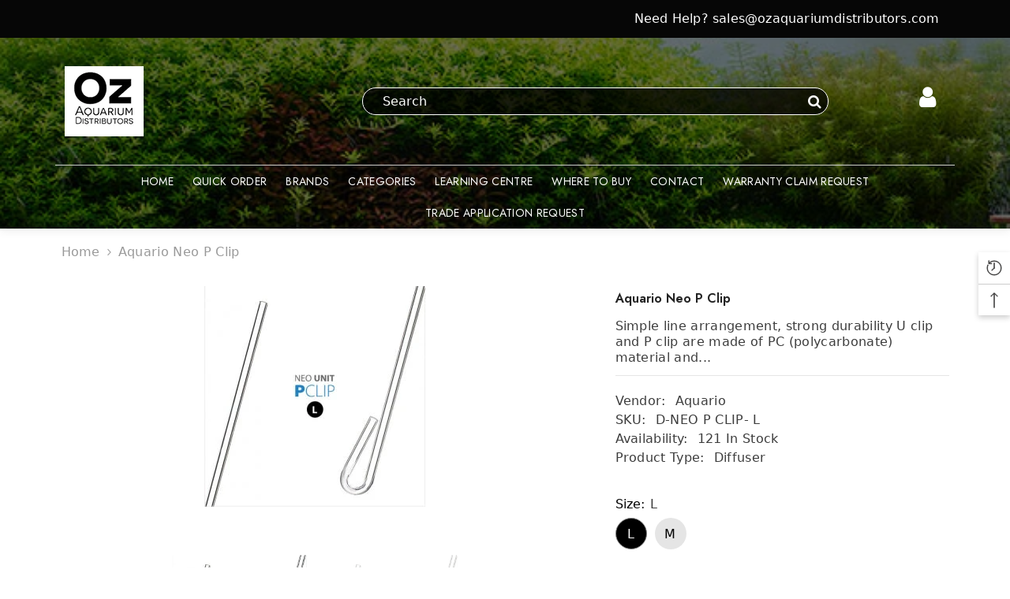

--- FILE ---
content_type: text/html; charset=utf-8
request_url: https://ozaquariumdistributors.com/products/aquario-neo-p-clip?variant=41305463685256&section_id=template--15439839723656__main
body_size: 6504
content:
<div id="shopify-section-template--15439839723656__main" class="shopify-section"><link href="//ozaquariumdistributors.com/cdn/shop/t/5/assets/component-product.css?v=115210042373411107091685824338" rel="stylesheet" type="text/css" media="all" />
<link href="//ozaquariumdistributors.com/cdn/shop/t/5/assets/component-review.css?v=109494486266837012711685824338" rel="stylesheet" type="text/css" media="all" />
<link href="//ozaquariumdistributors.com/cdn/shop/t/5/assets/component-price.css?v=139205013722916111901685824338" rel="stylesheet" type="text/css" media="all" />
<link href="//ozaquariumdistributors.com/cdn/shop/t/5/assets/component-badge.css?v=20633729062276667811685824336" rel="stylesheet" type="text/css" media="all" />
<link href="//ozaquariumdistributors.com/cdn/shop/t/5/assets/component-rte.css?v=74468535300400368301685824338" rel="stylesheet" type="text/css" media="all" />
<link href="//ozaquariumdistributors.com/cdn/shop/t/5/assets/component-share.css?v=151802252019812543761685824338" rel="stylesheet" type="text/css" media="all" />
<link href="//ozaquariumdistributors.com/cdn/shop/t/5/assets/component-tab.css?v=16869150350119829081685824339" rel="stylesheet" type="text/css" media="all" />
<link href="//ozaquariumdistributors.com/cdn/shop/t/5/assets/component-product-form.css?v=78655431092073622881685824338" rel="stylesheet" type="text/css" media="all" />
<link href="//ozaquariumdistributors.com/cdn/shop/t/5/assets/component-grid.css?v=156298940714121373541685824337" rel="stylesheet" type="text/css" media="all" />




    <style type="text/css">
    #ProductSection-template--15439839723656__main .productView-thumbnail .productView-thumbnail-link:after{
        padding-bottom: 148%;
    }

    #ProductSection-template--15439839723656__main .cursor-wrapper .counter {
        color: #191919;
    }

    #ProductSection-template--15439839723656__main .cursor-wrapper .counter #count-image:before {
        background-color: #191919;
    }

    #ProductSection-template--15439839723656__main .custom-cursor__inner .arrow:before,
    #ProductSection-template--15439839723656__main .custom-cursor__inner .arrow:after {
        background-color: #000000;
    }

    #ProductSection-template--15439839723656__main .tabs-contents .toggleLink,
    #ProductSection-template--15439839723656__main .tabs .tab .tab-title {
        font-size: px;
        font-weight: ;
        text-transform: ;
        padding-top: px;
        padding-bottom: px;
    }

    

    

    @media (max-width: 550px) {
        #ProductSection-template--15439839723656__main .tabs-contents .toggleLink,
        #ProductSection-template--15439839723656__main .tabs .tab .tab-title {
            font-size: px;
        }
    }

    @media (max-width: 767px) {
        #ProductSection-template--15439839723656__main {
            padding-top: 0px;
            padding-bottom: 0px;
        }
    }

    @media (min-width: 1025px) {
        
    }

    @media (min-width: 768px) and (max-width: 1199px) {
        #ProductSection-template--15439839723656__main {
            padding-top: 0px;
            padding-bottom: 0px;
        }
    }

    @media (min-width: 1200px) {
        #ProductSection-template--15439839723656__main {
            padding-top: 0px;
            padding-bottom: 0px;
        }
    }
</style>
<script>
    window.product_inven_array_7547722334344 = {
        
            '41305463685256': '121',
        
            '41305463718024': '146',
        
    };

    window.selling_array_7547722334344 = {
        
            '41305463685256': 'continue',
        
            '41305463718024': 'continue',
        
    };

    window.subtotal = {
        show: true,
        style: 1,
        text: `Checkout - [value]`
    };
  
    window.variant_image_group = 'false';
  
</script><link rel="stylesheet" href="//ozaquariumdistributors.com/cdn/shop/t/5/assets/component-fancybox.css?v=159959859525688513561685824337" media="print" onload="this.media='all'">
    <noscript><link href="//ozaquariumdistributors.com/cdn/shop/t/5/assets/component-fancybox.css?v=159959859525688513561685824337" rel="stylesheet" type="text/css" media="all" /></noscript><div class="product-details product-default" data-section-id="template--15439839723656__main" data-section-type="product" id="ProductSection-template--15439839723656__main" data-has-combo="false" data-image-opo>
    
<div class="productView-moreItem moreItem-breadcrumb "
            style="--spacing-top: 10px;
            --spacing-bottom: 20px;
            --spacing-top-mb: 0px;
            --spacing-bottom-mb: 0px;
            --breadcrumb-bg:rgba(0,0,0,0);
            --breadcrumb-mb-bg: #f6f6f6;
            "
        >
            
                <div class="breadcrumb-bg">
            
                <div class="container">
                    

<link href="//ozaquariumdistributors.com/cdn/shop/t/5/assets/component-breadcrumb.css?v=103005064124491561301685824336" rel="stylesheet" type="text/css" media="all" />
<breadcrumb-component class="breadcrumb-container style--line_clamp_1">
        <nav class="breadcrumb breadcrumb-left" role="navigation" aria-label="breadcrumbs">
        <a class="link home-link" href="/">Home</a><span class="separate" aria-hidden="true">
                    <svg xmlns="http://www.w3.org/2000/svg" viewBox="0 0 24 24"><path d="M 7.75 1.34375 L 6.25 2.65625 L 14.65625 12 L 6.25 21.34375 L 7.75 22.65625 L 16.75 12.65625 L 17.34375 12 L 16.75 11.34375 Z"></path></svg>
                </span>
                <span>Aquario Neo P Clip</span><span class="observe-element" style="width: 1px; height: 1px; background: transparent; display: inline-block; flex-shrink: 0;"></span>
        </nav>
    </breadcrumb-component>

    <script type="text/javascript">
        class BreadcrumbComponent extends HTMLElement {
            constructor() {
                super();
            }

            connectedCallback() {
                this.firstLink = this.querySelector('.link.home-link')
                this.lastLink = this.querySelector('.observe-element')

                this.classList.add('initialized');

                this.initObservers();
            }

            static createHandler(position = 'first', breadcrumb = null) {
                const handler = (entries, observer) => {
                    entries.forEach(entry => {
                        if (breadcrumb == null) return observer.disconnect();

                        if (entry.isIntersecting ) {
                            breadcrumb.classList.add(`disable-${position}`);
                        } else {
                            breadcrumb.classList.remove(`disable-${position}`);
                        }
                    })
                }

                return handler;
            }

            initObservers() {
                const scrollToFirstHandler = BreadcrumbComponent.createHandler('first', this);
                const scrollToLastHandler = BreadcrumbComponent.createHandler('last', this);
                
                this.scrollToFirstObserver = new IntersectionObserver(scrollToFirstHandler, { threshold: 1 });
                this.scrollToLastObserver = new IntersectionObserver(scrollToLastHandler, { threshold: 0.6 });

                this.scrollToFirstObserver.observe(this.firstLink);
                this.scrollToLastObserver.observe(this.lastLink);
            }
        }   

        window.addEventListener('load', () => {
            customElements.define('breadcrumb-component', BreadcrumbComponent);
        })
    </script>
                </div>
            
                </div>
            
        </div>
    
    <div class="container productView-container">
        <div class="productView halo-productView layout-3 positionMainImage--left productView-sticky" data-product-handle="aquario-neo-p-clip"><div class="productView-top">
                    <div class="halo-productView-left productView-images clearfix" data-image-gallery><div class="cursor-wrapper handleMouseLeave">
                                <div class="custom-cursor custom-cursor__outer">
                                    <div class="custom-cursor custom-cursor__inner">
                                        <span class="arrow arrow-bar fadeIn"></span>
                                    </div>
                                </div>
                            </div><div class="productView-images-wrapper" data-video-popup>
                            <div class="productView-image-wrapper"><div class="productView-badge badge-left halo-productBadges halo-productBadges--left date-73050092 date1-845" data-new-badge-number="30"></div>
<div class="productView-nav style-1 image-fit-unset" 
                                    data-image-gallery-main
                                    data-arrows-desk="false"
                                    data-arrows-mobi="true"
                                    data-counter-mobi="true"
                                    data-media-count="2"
                                ><div class="productView-image productView-image-portrait fit-unset" data-index="1">
                                                    <div class="productView-img-container product-single__media" data-media-id="25066223403144"
                                                        
                                                    >
                                                        <div 
                                                            class="media" 
                                                             
                                                             data-fancybox="images" href="//ozaquariumdistributors.com/cdn/shop/products/1000000303_detail_089.jpg?v=1752465943" 
                                                        >
                                                            <img id="product-featured-image-25066223403144"
                                                                srcset="//ozaquariumdistributors.com/cdn/shop/products/1000000303_detail_089.jpg?v=1752465943"
                                                                src="//ozaquariumdistributors.com/cdn/shop/products/1000000303_detail_089.jpg?v=1752465943"
                                                                alt=""
                                                                title=""
                                                                sizes="auto"
                                                                loading="lazy"
                                                                data-sizes="auto"
                                                                data-main-image
                                                                data-index="1"
                                                                data-cursor-image
                                                            />
                                                        </div>
                                                    </div>
                                                </div><div class="productView-image productView-image-portrait fit-unset" data-index="2">
                                                    <div class="productView-img-container product-single__media" data-media-id="25066223435912"
                                                        
                                                    >
                                                        <div 
                                                            class="media" 
                                                             
                                                             data-fancybox="images" href="//ozaquariumdistributors.com/cdn/shop/products/1000000304_detail_035.jpg?v=1752465944" 
                                                        >
                                                            <img id="product-featured-image-25066223435912"
                                                                srcset="//ozaquariumdistributors.com/cdn/shop/products/1000000304_detail_035.jpg?v=1752465944"
                                                                src="//ozaquariumdistributors.com/cdn/shop/products/1000000304_detail_035.jpg?v=1752465944"
                                                                alt=""
                                                                title=""
                                                                sizes="auto"
                                                                loading="lazy"
                                                                data-sizes="auto"
                                                                data-main-image
                                                                data-index="2"
                                                                data-cursor-image
                                                            />
                                                        </div>
                                                    </div>
                                                </div></div><div class="productView-videoPopup"></div><div class="productView-iconZoom">
                                        <svg  class="icon icon-zoom-1" xmlns="http://www.w3.org/2000/svg" aria-hidden="true" focusable="false" role="presentation" viewBox="0 0 448 512"><path d="M416 176V86.63L246.6 256L416 425.4V336c0-8.844 7.156-16 16-16s16 7.156 16 16v128c0 8.844-7.156 16-16 16h-128c-8.844 0-16-7.156-16-16s7.156-16 16-16h89.38L224 278.6L54.63 448H144C152.8 448 160 455.2 160 464S152.8 480 144 480h-128C7.156 480 0 472.8 0 464v-128C0 327.2 7.156 320 16 320S32 327.2 32 336v89.38L201.4 256L32 86.63V176C32 184.8 24.84 192 16 192S0 184.8 0 176v-128C0 39.16 7.156 32 16 32h128C152.8 32 160 39.16 160 48S152.8 64 144 64H54.63L224 233.4L393.4 64H304C295.2 64 288 56.84 288 48S295.2 32 304 32h128C440.8 32 448 39.16 448 48v128C448 184.8 440.8 192 432 192S416 184.8 416 176z"></path></svg>
                                    </div></div><div class="productView-thumbnail-wrapper">
                                    <div class="productView-for clearfix" data-max-thumbnail-to-show="4"><div class="productView-thumbnail" data-media-id="template--15439839723656__main-25066223403144">
                                                        <div class="productView-thumbnail-link animated-loading" data-image="//ozaquariumdistributors.com/cdn/shop/products/1000000303_detail_089_large.jpg?v=1752465943">
                                                            <img src="//ozaquariumdistributors.com/cdn/shop/products/1000000303_detail_089_large.jpg?v=1752465943" alt="Aquario Neo P Clip" title="Aquario Neo P Clip" loading="lazy" />
                                                        </div>
                                                    </div><div class="productView-thumbnail" data-media-id="template--15439839723656__main-25066223435912">
                                                        <div class="productView-thumbnail-link animated-loading" data-image="//ozaquariumdistributors.com/cdn/shop/products/1000000304_detail_035_large.jpg?v=1752465944">
                                                            <img src="//ozaquariumdistributors.com/cdn/shop/products/1000000304_detail_035_large.jpg?v=1752465944" alt="Aquario Neo P Clip" title="Aquario Neo P Clip" loading="lazy" />
                                                        </div>
                                                    </div></div>
                                </div></div>
                    </div>
                    <div class="halo-productView-right productView-details clearfix">
                        <div class="productView-product clearfix"><div class="productView-moreItem"
                                            style="--spacing-top: 0px;
                                            --spacing-bottom: 10px"
                                        >
                                            <h1 class="productView-title" 
        style="--color-title: #232323;
        --fontsize-text: 20px;
        --fontsize-mb-text: 18px;"
    >
        <span>
            Aquario Neo P Clip
        </span>
    </h1>
                                        </div><div class="productView-moreItem"
                                            style="--spacing-top: 0px;
                                            --spacing-bottom: 12px"
                                        >
                                            
<div class="productView-desc halo-text-format" 
        style="--color-text: #3c3c3c;
        --fontsize-text: 16px"
    >
        Simple line arrangement, strong durability U clip and P clip are made of PC (polycarbonate) material and...
    </div>
                                        </div><div class="productView-moreItem"
                                                style="--spacing-top: 0px;
                                                --spacing-bottom: 18px"
                                            >
                                                <div class="productView-info has-border-top" style="--color-border: #e6e6e6"><div class="productView-info-item">
            <span class="productView-info-name">
                Vendor:
            </span>
            <span class="productView-info-value"><a href="/collections/vendors?q=Aquario" title="Aquario">Aquario</a></span>
        </div><div class="productView-info-item" data-sku >
            <span class="productView-info-name">
                SKU:
            </span>
            <span class="productView-info-value">D-NEO P CLIP- L</span>
        </div><div class="productView-info-item" data-inventory data-stock-level="show">
            <span class="productView-info-name">
                Availability:
            </span>
            <span class="productView-info-value">
                
121 
                        In Stock

            </span>
        </div><div class="productView-info-item">
            <span class="productView-info-name">
                Product Type:
            </span>
            <span class="productView-info-value">
                Diffuser
            </span>
        </div></div>
                                            </div><spark-pdp parent-id="7547722334344"></spark-pdp>
                                        <div class="productView-moreItem"
                                            style="--spacing-top: 0px;
                                            --spacing-bottom: 17px;
                                            --fontsize-text: 18px"
                                        >
                                            
                                              
                                                <div data-spark="b2c-only" class="productView-price no-js-hidden clearfix" id="product-price-7547722334344">
<div class="price price--medium">
    <dl><div class="price__regular"><dd class="price__last">
                <span class="price-item price-item--regular">
                    <span class=hidePrice>$9.50</span>
                </span>
            </dd>
        </div>
        <div class="price__sale"><dd class="price__compare">
                <s class="price-item price-item--regular">
                    
                </s>
            </dd><dd class="price__last">
                <span class="price-item price-item--sale">
                    <span class=hidePrice>$9.50</span>
                </span>
            </dd></div>
        <small class="unit-price caption hidden">
            <dt class="visually-hidden">Unit price</dt>
            <dd class="price__last">
                <span></span>
                <span aria-hidden="true">/</span>
                <span class="visually-hidden">&nbsp;per&nbsp;</span>
                <span>
                </span>
            </dd>
        </small>
    </dl>
</div>
</div>
                                            
                                        </div>
                                            <div data-spark="b2c-only" class="productView-moreItem"
                                                style="--spacing-top: 0px;
                                                --spacing-bottom: 0px"
                                            >
                                                <div class="productView-options" style="--color-border: #e6e6e6"><div class="productView-variants halo-productOptions" id="product-option-7547722334344"  data-type="button"><variant-radios class="no-js-hidden product-option has-default" data-product="7547722334344" data-section="template--15439839723656__main" data-url="/products/aquario-neo-p-clip"><fieldset class="js product-form__input clearfix" data-product-attribute="set-rectangle" data-option-index="0">
                            <legend class="form__label">
                                Size:
                                <span data-header-option>
                                    L
                                </span>
                            </legend><input class="product-form__radio" type="radio" id="option-7547722334344-Size-0"
                                        name="Size"
                                        value="L"
                                        checked
                                        
                                        data-variant-id="41305463685256"
                                    ><label class="product-form__label available" for="option-7547722334344-Size-0" data-variant-id="41305463685256">
                                            <span class="text">L</span>
                                        </label><input class="product-form__radio" type="radio" id="option-7547722334344-Size-1"
                                        name="Size"
                                        value="M"
                                        
                                        
                                        data-variant-id="41305463718024"
                                    ><label class="product-form__label available" for="option-7547722334344-Size-1" data-variant-id="41305463718024">
                                            <span class="text">M</span>
                                        </label></fieldset><script type="application/json">
                        [{"id":41305463685256,"title":"L","option1":"L","option2":null,"option3":null,"sku":"D-NEO P CLIP- L","requires_shipping":true,"taxable":true,"featured_image":{"id":32771835625608,"product_id":7547722334344,"position":2,"created_at":"2023-09-28T20:41:57+10:00","updated_at":"2025-07-14T14:05:44+10:00","alt":null,"width":280,"height":280,"src":"\/\/ozaquariumdistributors.com\/cdn\/shop\/products\/1000000304_detail_035.jpg?v=1752465944","variant_ids":[41305463685256]},"available":true,"name":"Aquario Neo P Clip - L","public_title":"L","options":["L"],"price":950,"weight":0,"compare_at_price":null,"inventory_management":"shopify","barcode":"8809702870889","featured_media":{"alt":null,"id":25066223435912,"position":2,"preview_image":{"aspect_ratio":1.0,"height":280,"width":280,"src":"\/\/ozaquariumdistributors.com\/cdn\/shop\/products\/1000000304_detail_035.jpg?v=1752465944"}},"requires_selling_plan":false,"selling_plan_allocations":[]},{"id":41305463718024,"title":"M","option1":"M","option2":null,"option3":null,"sku":"D-NEO P CLIP- M","requires_shipping":true,"taxable":true,"featured_image":{"id":32771835592840,"product_id":7547722334344,"position":1,"created_at":"2023-09-28T20:41:57+10:00","updated_at":"2025-07-14T14:05:43+10:00","alt":null,"width":280,"height":280,"src":"\/\/ozaquariumdistributors.com\/cdn\/shop\/products\/1000000303_detail_089.jpg?v=1752465943","variant_ids":[41305463718024]},"available":true,"name":"Aquario Neo P Clip - M","public_title":"M","options":["M"],"price":950,"weight":0,"compare_at_price":null,"inventory_management":"shopify","barcode":"8809702870872","featured_media":{"alt":null,"id":25066223403144,"position":1,"preview_image":{"aspect_ratio":1.0,"height":280,"width":280,"src":"\/\/ozaquariumdistributors.com\/cdn\/shop\/products\/1000000303_detail_089.jpg?v=1752465943"}},"requires_selling_plan":false,"selling_plan_allocations":[]}]
                    </script>
                </variant-radios></div>
        <noscript>
            <div class="product-form__input">
                <label class="form__label" for="Variants-template--15439839723656__main">
                    Product variants
                </label>
                <div class="select">
                <select name="id" id="Variants-template--15439839723656__main" class="select__select" form="product-form"><option
                            selected="selected"
                            
                            value="41305463685256"
                        >
                            L

                            - $9.50
                        </option><option
                            
                            
                            value="41305463718024"
                        >
                            M

                            - $9.50
                        </option></select>
            </div>
          </div>
        </noscript></div>
                                            </div>
                                        
<div class="productView-moreItem"
                                            style="--spacing-top: 0px;
                                            --spacing-bottom: 12px"
                                        >
                                            
                                        </div>
<div data-spark="b2c-only" class="productView-moreItem"
                                                    style="--spacing-top: 0px;
                                                    --spacing-bottom: 15px"
                                                >
                                                    <div class="quantity_selector">
                                                        <quantity-input class="productView-quantity quantity__group quantity__group--2 quantity__style--1 clearfix">
	    <label class="form-label quantity__label" for="quantity-7547722334344-2">
	        Quantity:
	    </label>
	    <div class="quantity__container">
		    <button type="button" name="minus" class="minus btn-quantity">
		    	<span class="visually-hidden">Decrease quantity for Aquario Neo P Clip</span>
		    </button>
		    <input class="form-input quantity__input" type="number" name="quantity" min="1" value="1" inputmode="numeric" pattern="[0-9]*" id="quantity-7547722334344-2" data-product="7547722334344" data-price="950">
		    <button type="button" name="plus" class="plus btn-quantity">
		    	<span class="visually-hidden">Increase quantity for Aquario Neo P Clip</span>
		    </button>
	    </div>
	</quantity-input>
                                                    </div>
</div>

                                            <div data-spark="b2c-only" class="productView-moreItem"
                                                style="--spacing-top: 0px;
                                                --spacing-bottom: 15px"
                                            >
                                                <div class="productView-buttons"><form method="post" action="/cart/add" id="product-form-installment-7547722334344" accept-charset="UTF-8" class="installment caption-large" enctype="multipart/form-data"><input type="hidden" name="form_type" value="product" /><input type="hidden" name="utf8" value="✓" /><input type="hidden" name="id" value="41305463685256">
        
<input type="hidden" name="product-id" value="7547722334344" /><input type="hidden" name="section-id" value="template--15439839723656__main" /></form><product-form class="productView-form product-form"><form method="post" action="/cart/add" id="product-form-7547722334344" accept-charset="UTF-8" class="form" enctype="multipart/form-data" novalidate="novalidate" data-type="add-to-cart-form"><input type="hidden" name="form_type" value="product" /><input type="hidden" name="utf8" value="✓" /><div class="productView-group"><div class="pvGroup-row"><quantity-input class="productView-quantity quantity__group quantity__group--1 quantity__style--1 clearfix hidden">
	    <label class="form-label quantity__label" for="quantity-7547722334344">
	        Quantity:
	    </label>
	    <div class="quantity__container">
		    <button type="button" name="minus" class="minus btn-quantity">
		    	<span class="visually-hidden">Decrease quantity for Aquario Neo P Clip</span>
		    </button>
		    <input class="form-input quantity__input" type="number" name="quantity" min="1" value="1" inputmode="numeric" pattern="[0-9]*" id="quantity-7547722334344" data-product="7547722334344" data-price="950">
		    <button type="button" name="plus" class="plus btn-quantity">
		    	<span class="visually-hidden">Increase quantity for Aquario Neo P Clip</span>
		    </button>
	    </div>
	</quantity-input>
<div class="productView-groupTop">
                        <div class="productView-action productView-action-2"
                            style="--atc-color: #ffffff;
                                   --atc-bg-color: #232323;
                                   --atc-border-color: #232323;
                                   --atc-color-hover: #232323;
                                   --atc-bg-color-hover: #ffffff;
                                   --atc-border-color-hover: #232323"
                        >
                            <input type="hidden" name="id" value="41305463685256">
                            <div class="product-form__buttons"><button
                                            type="submit"
                                            name="add"
                                            data-btn-addToCart
                                            data-available="false"
                                            class="product-form__submit button button--primary an-horizontal-shaking button-text-change"
                                            id="product-add-to-cart">Add to cart
</button></div>
                        </div></div>
                </div></div><input type="hidden" name="product-id" value="7547722334344" /><input type="hidden" name="section-id" value="template--15439839723656__main" /></form></product-form></div>
                                            </div>
                                        
</div>
                    </div>
                </div>
<link href="//ozaquariumdistributors.com/cdn/shop/t/5/assets/component-sticky-add-to-cart.css?v=167152202097048647411685824339" rel="stylesheet" type="text/css" media="all" />
                    <sticky-add-to-cart class="productView-stickyCart style-1" data-sticky-add-to-cart>
    <div class="container">
        <a href="javascript:void(0)" class="sticky-product-close close" data-close-sticky-add-to-cart>
            <svg xmlns="http://www.w3.org/2000/svg" viewBox="0 0 48 48" >
	<path d="M 38.982422 6.9707031 A 2.0002 2.0002 0 0 0 37.585938 7.5859375 L 24 21.171875 L 10.414062 7.5859375 A 2.0002 2.0002 0 0 0 8.9785156 6.9804688 A 2.0002 2.0002 0 0 0 7.5859375 10.414062 L 21.171875 24 L 7.5859375 37.585938 A 2.0002 2.0002 0 1 0 10.414062 40.414062 L 24 26.828125 L 37.585938 40.414062 A 2.0002 2.0002 0 1 0 40.414062 37.585938 L 26.828125 24 L 40.414062 10.414062 A 2.0002 2.0002 0 0 0 38.982422 6.9707031 z"/>
</svg>
        </a>
        <div class="sticky-product-wrapper">
            <div class="sticky-product clearfix"><div class="sticky-left">
                    <div class="sticky-image" data-image-sticky-add-to-cart>
                        <img srcset="//ozaquariumdistributors.com/cdn/shop/products/1000000304_detail_035_1200x.jpg?v=1752465944" src="//ozaquariumdistributors.com/cdn/shop/products/1000000304_detail_035_1200x.jpg?v=1752465944" alt="Aquario Neo P Clip" sizes="auto" loading="lazy">
                    </div>
                    
                        <div class="sticky-info"><h3 class="sticky-brand">
                                    <span class="visually-hidden">Vendor:</span>
                                    <a href="/collections/vendors?q=Aquario" title="Aquario">Aquario</a>
                                </h3><h4 class="sticky-title">
                                Aquario Neo P Clip
                            </h4>
                            
                                
                                
                                <div class="sticky-price">
                                    
                                    <span class="money-subtotal"><span class=hidePrice>$9.50</span></span>
                                </div>
                            
                        </div>
                    
                </div>
                <div class="sticky-right sticky-content">
                    
<div class="sticky-options">
                                <variant-sticky-selects class="no-js-hidden product-option has-default" data-product="7547722334344" data-section="template--15439839723656__main" data-url="/products/aquario-neo-p-clip">
                                    <div class="form__select select">
                                        <label class="form__label hiddenLabels" for="stick-variant-7547722334344">
                                            Choose Options
                                        </label>
                                        <select id="stick-variant-7547722334344"
                                            class="select__select"
                                            name="stick-variant-7547722334344"
                                        ><option value="41305463685256" selected="selected">
                                                    L
                                                    
</option><option value="41305463718024" >
                                                    M
                                                    
</option></select>
                                    </div>
                                    <script type="application/json">
                                        [{"id":41305463685256,"title":"L","option1":"L","option2":null,"option3":null,"sku":"D-NEO P CLIP- L","requires_shipping":true,"taxable":true,"featured_image":{"id":32771835625608,"product_id":7547722334344,"position":2,"created_at":"2023-09-28T20:41:57+10:00","updated_at":"2025-07-14T14:05:44+10:00","alt":null,"width":280,"height":280,"src":"\/\/ozaquariumdistributors.com\/cdn\/shop\/products\/1000000304_detail_035.jpg?v=1752465944","variant_ids":[41305463685256]},"available":true,"name":"Aquario Neo P Clip - L","public_title":"L","options":["L"],"price":950,"weight":0,"compare_at_price":null,"inventory_management":"shopify","barcode":"8809702870889","featured_media":{"alt":null,"id":25066223435912,"position":2,"preview_image":{"aspect_ratio":1.0,"height":280,"width":280,"src":"\/\/ozaquariumdistributors.com\/cdn\/shop\/products\/1000000304_detail_035.jpg?v=1752465944"}},"requires_selling_plan":false,"selling_plan_allocations":[]},{"id":41305463718024,"title":"M","option1":"M","option2":null,"option3":null,"sku":"D-NEO P CLIP- M","requires_shipping":true,"taxable":true,"featured_image":{"id":32771835592840,"product_id":7547722334344,"position":1,"created_at":"2023-09-28T20:41:57+10:00","updated_at":"2025-07-14T14:05:43+10:00","alt":null,"width":280,"height":280,"src":"\/\/ozaquariumdistributors.com\/cdn\/shop\/products\/1000000303_detail_089.jpg?v=1752465943","variant_ids":[41305463718024]},"available":true,"name":"Aquario Neo P Clip - M","public_title":"M","options":["M"],"price":950,"weight":0,"compare_at_price":null,"inventory_management":"shopify","barcode":"8809702870872","featured_media":{"alt":null,"id":25066223403144,"position":1,"preview_image":{"aspect_ratio":1.0,"height":280,"width":280,"src":"\/\/ozaquariumdistributors.com\/cdn\/shop\/products\/1000000303_detail_089.jpg?v=1752465943"}},"requires_selling_plan":false,"selling_plan_allocations":[]}]
                                    </script>
                                </variant-sticky-selects>
                            </div><div class="sticky-actions sticky-actions-2"><form method="post" action="/cart/add" id="product-form-sticky-7547722334344" accept-charset="UTF-8" class="form" enctype="multipart/form-data" novalidate="novalidate" data-type="add-to-cart-form"><input type="hidden" name="form_type" value="product" /><input type="hidden" name="utf8" value="✓" />
                            <input type="hidden" name="id" value="41305463685256"><quantity-input class="productView-quantity quantity__group quantity__group--3 quantity__style--1 clearfix">
	    <label class="form-label quantity__label" for="quantity-7547722334344-3">
	        Quantity:
	    </label>
	    <div class="quantity__container">
		    <button type="button" name="minus" class="minus btn-quantity">
		    	<span class="visually-hidden">Decrease quantity for Aquario Neo P Clip</span>
		    </button>
		    <input class="form-input quantity__input" type="number" name="quantity" min="1" value="1" inputmode="numeric" pattern="[0-9]*" id="quantity-7547722334344-3" data-product="7547722334344" data-price="950">
		    <button type="button" name="plus" class="plus btn-quantity">
		    	<span class="visually-hidden">Increase quantity for Aquario Neo P Clip</span>
		    </button>
	    </div>
	</quantity-input>
<button
                                        type="submit"
                                        name="add"
                                        data-btn-addToCart
                                        class="product-form__submit button button--primary"
                                        id="product-sticky-add-to-cart">Add to cart
</button>
                                
<input type="hidden" name="product-id" value="7547722334344" /><input type="hidden" name="section-id" value="template--15439839723656__main" /></form>
                        
                            <div class="empty-add-cart-button-wrapper"><quantity-input class="productView-quantity quantity__group quantity__group--3 quantity__style--1 clearfix">
	    <label class="form-label quantity__label" for="quantity-7547722334344-3">
	        Quantity:
	    </label>
	    <div class="quantity__container">
		    <button type="button" name="minus" class="minus btn-quantity">
		    	<span class="visually-hidden">Decrease quantity for Aquario Neo P Clip</span>
		    </button>
		    <input class="form-input quantity__input" type="number" name="quantity" min="1" value="1" inputmode="numeric" pattern="[0-9]*" id="quantity-7547722334344-3" data-product="7547722334344" data-price="950">
		    <button type="button" name="plus" class="plus btn-quantity">
		    	<span class="visually-hidden">Increase quantity for Aquario Neo P Clip</span>
		    </button>
	    </div>
	</quantity-input>
<button
                                        class="product-form__submit button button--primary"
                                        id="show-sticky-product">
                                            Add to cart
                                    </button>
                            </div>
                        
                    </div></div>
            </div>
        </div>
        <a href="javascript:void(0)" class="sticky-product-expand" data-expand-sticky-add-to-cart>
            <svg xmlns="http://www.w3.org/2000/svg" viewBox="0 0 32 32" class="icon icon-cart" aria-hidden="true" focusable="false" role="presentation" xmlns="http://www.w3.org/2000/svg"><path d="M 16 3 C 13.253906 3 11 5.253906 11 8 L 11 9 L 6.0625 9 L 6 9.9375 L 5 27.9375 L 4.9375 29 L 27.0625 29 L 27 27.9375 L 26 9.9375 L 25.9375 9 L 21 9 L 21 8 C 21 5.253906 18.746094 3 16 3 Z M 16 5 C 17.65625 5 19 6.34375 19 8 L 19 9 L 13 9 L 13 8 C 13 6.34375 14.34375 5 16 5 Z M 7.9375 11 L 11 11 L 11 14 L 13 14 L 13 11 L 19 11 L 19 14 L 21 14 L 21 11 L 24.0625 11 L 24.9375 27 L 7.0625 27 Z"/></svg>
        </a>
    </div>
    
    
        <div class="no-js-hidden product-option has-default sticky-product-mobile" data-product="7547722334344" data-section="template--15439839723656__main" data-url="/products/aquario-neo-p-clip">
            <div class="sticky-product-mobile-header">
                <a href="javascript:void(0)" class="sticky-product-close close" data-close-sticky-mobile>
                    <svg xmlns="http://www.w3.org/2000/svg" version="1.0" viewBox="0 0 256.000000 256.000000" preserveAspectRatio="xMidYMid meet" >
    <g transform="translate(0.000000,256.000000) scale(0.100000,-0.100000)" fill="#000000" stroke="none">
    <path d="M34 2526 c-38 -38 -44 -76 -18 -116 9 -14 265 -274 568 -577 l551 -553 -551 -553 c-303 -303 -559 -563 -568 -577 -26 -40 -20 -78 18 -116 38 -38 76 -44 116 -18 14 9 274 265 578 568 l552 551 553 -551 c303 -303 563 -559 577 -568 40 -26 78 -20 116 18 38 38 44 76 18 116 -9 14 -265 274 -568 578 l-551 552 551 553 c303 303 559 563 568 577 26 40 20 78 -18 116 -38 38 -76 44 -116 18 -14 -9 -274 -265 -577 -568 l-553 -551 -552 551 c-304 303 -564 559 -578 568 -40 26 -78 20 -116 -18z"/>
    </g>
</svg>
                </a>
            </div>
            <div class="sticky-product-mobile-content halo-productView-mobile">
                <div class="productView-thumbnail-wrapper is-hidden-desktop">
                    <div class="productView-for mobile clearfix" data-max-thumbnail-to-show="2"><div class="productView-thumbnail filter-aquario-neo-p-clip" data-media-id="template--15439839723656__main-25066223403144">
                                        <div class="productView-thumbnail-link animated-loading" data-image="//ozaquariumdistributors.com/cdn/shop/products/1000000303_detail_089_1024x1024.jpg?v=1752465943">
                                            <img src="//ozaquariumdistributors.com/cdn/shop/products/1000000303_detail_089.jpg?v=1752465943" alt="Aquario Neo P Clip" title="Aquario Neo P Clip" loading="lazy" />
                                        </div>
                                    </div><div class="productView-thumbnail filter-aquario-neo-p-clip" data-media-id="template--15439839723656__main-25066223435912">
                                        <div class="productView-thumbnail-link animated-loading" data-image="//ozaquariumdistributors.com/cdn/shop/products/1000000304_detail_035_1024x1024.jpg?v=1752465944">
                                            <img src="//ozaquariumdistributors.com/cdn/shop/products/1000000304_detail_035.jpg?v=1752465944" alt="Aquario Neo P Clip" title="Aquario Neo P Clip" loading="lazy" />
                                        </div>
                                    </div></div>
                </div>
                <div class="sticky-info"><h3 class="sticky-brand">
                            <span class="visually-hidden">Vendor:</span>
                            <a href="/collections/vendors?q=Aquario" title="Aquario">Aquario</a>
                        </h3><h4 class="sticky-title">
                        Aquario Neo P Clip
                    </h4>
                        
                        <div class="sticky-price">
                            
                            <span class="money-subtotal"><span class=hidePrice>$9.50</span></span>
                        </div></div>
                <link rel="stylesheet" href="//ozaquariumdistributors.com/cdn/shop/t/5/assets/component-sticky-add-to-cart-mobile.css?v=141406585993228918891685824338" media="print" onload="this.media='all'">
<noscript><link href="//ozaquariumdistributors.com/cdn/shop/t/5/assets/component-sticky-add-to-cart-mobile.css?v=141406585993228918891685824338" rel="stylesheet" type="text/css" media="all" /></noscript>

<div class="productView-options" style="--color-border: "><div class="productView-variants halo-productOptions" id="product-option-7547722334344"><variant-sticky-radios class="no-js-hidden product-option has-default" data-product="7547722334344" data-section="template--15439839723656__main" data-url="/products/aquario-neo-p-clip"><fieldset class="js product-form__input mobile clearfix" data-product-attribute="set-rectangle" data-option-index="0">
                            <legend class="form__label">
                                Size:
                                <span data-header-option>
                                    L
                                </span>
                            </legend><input class="product-form__radio mobile" type="radio" id="option-7547722334344-Size-0-mobile"
                                        name="Size-mobile"
                                        value="L"
                                        checked
                                         data-variant-id="41305463685256"
                                    ><label class="product-form__label mobile available" for="option-7547722334344-Size-0-mobile" data-variant-id="41305463685256">
                                            <span class="text">L</span>
                                        </label><input class="product-form__radio mobile" type="radio" id="option-7547722334344-Size-1-mobile"
                                        name="Size-mobile"
                                        value="M"
                                        
                                         data-variant-id="41305463718024"
                                    ><label class="product-form__label mobile available" for="option-7547722334344-Size-1-mobile" data-variant-id="41305463718024">
                                            <span class="text">M</span>
                                        </label></fieldset><script type="application/json">
                        [{"id":41305463685256,"title":"L","option1":"L","option2":null,"option3":null,"sku":"D-NEO P CLIP- L","requires_shipping":true,"taxable":true,"featured_image":{"id":32771835625608,"product_id":7547722334344,"position":2,"created_at":"2023-09-28T20:41:57+10:00","updated_at":"2025-07-14T14:05:44+10:00","alt":null,"width":280,"height":280,"src":"\/\/ozaquariumdistributors.com\/cdn\/shop\/products\/1000000304_detail_035.jpg?v=1752465944","variant_ids":[41305463685256]},"available":true,"name":"Aquario Neo P Clip - L","public_title":"L","options":["L"],"price":950,"weight":0,"compare_at_price":null,"inventory_management":"shopify","barcode":"8809702870889","featured_media":{"alt":null,"id":25066223435912,"position":2,"preview_image":{"aspect_ratio":1.0,"height":280,"width":280,"src":"\/\/ozaquariumdistributors.com\/cdn\/shop\/products\/1000000304_detail_035.jpg?v=1752465944"}},"requires_selling_plan":false,"selling_plan_allocations":[]},{"id":41305463718024,"title":"M","option1":"M","option2":null,"option3":null,"sku":"D-NEO P CLIP- M","requires_shipping":true,"taxable":true,"featured_image":{"id":32771835592840,"product_id":7547722334344,"position":1,"created_at":"2023-09-28T20:41:57+10:00","updated_at":"2025-07-14T14:05:43+10:00","alt":null,"width":280,"height":280,"src":"\/\/ozaquariumdistributors.com\/cdn\/shop\/products\/1000000303_detail_089.jpg?v=1752465943","variant_ids":[41305463718024]},"available":true,"name":"Aquario Neo P Clip - M","public_title":"M","options":["M"],"price":950,"weight":0,"compare_at_price":null,"inventory_management":"shopify","barcode":"8809702870872","featured_media":{"alt":null,"id":25066223403144,"position":1,"preview_image":{"aspect_ratio":1.0,"height":280,"width":280,"src":"\/\/ozaquariumdistributors.com\/cdn\/shop\/products\/1000000303_detail_089.jpg?v=1752465943"}},"requires_selling_plan":false,"selling_plan_allocations":[]}]
                    </script>
                </variant-sticky-radios></div>
        <noscript>
            <div class="product-form__input mobile">
                <label class="form__label" for="Variants-template--15439839723656__main">
                    Product variants
                </label>
                <div class="select">
                <select name="id" id="Variants-template--15439839723656__main" class="select__select" form="product-form"><option
                            selected="selected"
                            
                            value="41305463685256"
                        >
                            L

                            - $9.50
                        </option><option
                            
                            
                            value="41305463718024"
                        >
                            M

                            - $9.50
                        </option></select>
            </div>
          </div>
        </noscript></div>
            </div>
            <script type="application/json">
                [{"id":41305463685256,"title":"L","option1":"L","option2":null,"option3":null,"sku":"D-NEO P CLIP- L","requires_shipping":true,"taxable":true,"featured_image":{"id":32771835625608,"product_id":7547722334344,"position":2,"created_at":"2023-09-28T20:41:57+10:00","updated_at":"2025-07-14T14:05:44+10:00","alt":null,"width":280,"height":280,"src":"\/\/ozaquariumdistributors.com\/cdn\/shop\/products\/1000000304_detail_035.jpg?v=1752465944","variant_ids":[41305463685256]},"available":true,"name":"Aquario Neo P Clip - L","public_title":"L","options":["L"],"price":950,"weight":0,"compare_at_price":null,"inventory_management":"shopify","barcode":"8809702870889","featured_media":{"alt":null,"id":25066223435912,"position":2,"preview_image":{"aspect_ratio":1.0,"height":280,"width":280,"src":"\/\/ozaquariumdistributors.com\/cdn\/shop\/products\/1000000304_detail_035.jpg?v=1752465944"}},"requires_selling_plan":false,"selling_plan_allocations":[]},{"id":41305463718024,"title":"M","option1":"M","option2":null,"option3":null,"sku":"D-NEO P CLIP- M","requires_shipping":true,"taxable":true,"featured_image":{"id":32771835592840,"product_id":7547722334344,"position":1,"created_at":"2023-09-28T20:41:57+10:00","updated_at":"2025-07-14T14:05:43+10:00","alt":null,"width":280,"height":280,"src":"\/\/ozaquariumdistributors.com\/cdn\/shop\/products\/1000000303_detail_089.jpg?v=1752465943","variant_ids":[41305463718024]},"available":true,"name":"Aquario Neo P Clip - M","public_title":"M","options":["M"],"price":950,"weight":0,"compare_at_price":null,"inventory_management":"shopify","barcode":"8809702870872","featured_media":{"alt":null,"id":25066223403144,"position":1,"preview_image":{"aspect_ratio":1.0,"height":280,"width":280,"src":"\/\/ozaquariumdistributors.com\/cdn\/shop\/products\/1000000303_detail_089.jpg?v=1752465943"}},"requires_selling_plan":false,"selling_plan_allocations":[]}]
            </script>
        </div>
    
</sticky-add-to-cart>
</div>
    </div>
    
        

    
    <div class="productView-bottom">
        <div class="container"></div>
    </div>
</div><script src="//ozaquariumdistributors.com/cdn/shop/t/5/assets/variants.js?v=104726783250522468301685824340" defer="defer"></script><script src="//ozaquariumdistributors.com/cdn/shop/t/5/assets/sticky-add-to-cart.js?v=49299786176316928261685824340" defer="defer"></script><script src="//ozaquariumdistributors.com/cdn/shop/t/5/assets/gsap.js?v=105416870159802598531685824339" defer="defer"></script><script src="//ozaquariumdistributors.com/cdn/shop/t/5/assets/fancybox.js?v=102984942719613846721685824339" defer="defer"></script>
<script type="application/ld+json">
    {
        "@context": "http://schema.org/",
        "@type": "Product",
        "name": "Aquario Neo P Clip",
        "url": "https://ozaquariumdistributors.com/products/aquario-neo-p-clip","sku": "D-NEO P CLIP- L","gtin13": 8809702870889,"productID": "7547722334344",
        "brand": {
            "@type": "Brand",
            "name": "Aquario"
        },
        "description": "Simple line arrangement, strong durabilityU clip and P clip are made of PC (polycarbonate) material and have elasticity unlike existing glass or stainless products, so they can be used in close contact with the tank.",
        "image": "https://ozaquariumdistributors.com/cdn/shop/products/1000000303_detail_089_grande.jpg?v=1752465943","offers": [
            {
                "@type": "Offer",
                
                "itemCondition": "http://schema.org/NewCondition",
                "availability": "http://schema.org/InStock",
                "url": "https://ozaquariumdistributors.com/products/aquario-neo-p-clip?variant=41305463685256",
                    "image": "https://ozaquariumdistributors.com/cdn/shop/products/1000000304_detail_035_280x.jpg?v=1752465944","name": "Aquario Neo P Clip - L","gtin13": 8809702870889,"sku": "D-NEO P CLIP- L","description": "Simple line arrangement, strong durabilityU clip and P clip are made of PC (polycarbonate) material and have elasticity unlike existing glass or stainless products, so they can be used in close contact with the tank.","priceValidUntil": "2027-01-21"
            },{
                        "@type": "Offer",
                        "itemCondition": "http://schema.org/NewCondition",
                        "availability": "http://schema.org/InStock",
                        "url": "https://ozaquariumdistributors.com/products/aquario-neo-p-clip?variant=41305463718024","image": "http://ozaquariumdistributors.com/cdn/shop/products/1000000303_detail_089_280x.jpg?v=1752465943","name": "Aquario Neo P Clip - M","gtin13": 8809702870872,"sku": "D-NEO P CLIP- M","description": "Simple line arrangement, strong durabilityU clip and P clip are made of PC (polycarbonate) material and have elasticity unlike existing glass or stainless products, so they can be used in close contact with the tank.","priceValidUntil": "2027-01-21"
                    }]
}
    </script>
    <script type="application/ld+json">
    {
        "@context": "http://schema.org/",
        "@type": "BreadcrumbList",
        "itemListElement": [{
            "@type": "ListItem",
            "position": 1,
            "name": "Home",
            "item": "https://ozaquariumdistributors.com"
        },{
                "@type": "ListItem",
                "position": 2,
                "name": "Aquario Neo P Clip",
                "item": "https://ozaquariumdistributors.com/products/aquario-neo-p-clip"
            }]
    }
    </script>


</div>

--- FILE ---
content_type: text/css
request_url: https://ozaquariumdistributors.com/cdn/shop/t/5/assets/kd-header.css?v=105719021903137659231685824340
body_size: -222
content:
.kd-header a{font-size:16px;text-decoration:none;color:#fff;padding:10px 12px!important}.kd-header .header__submenu a{color:#000}.kd-header .list-menu .dropdown{position:relative}.kd-header .list-menu .dropdown:hover>.header__submenu{opacity:1;visibility:visible}.kd-header .list-menu .dropdown .header__submenu{position:absolute;background:#fff;padding:15px;opacity:0;visibility:hidden;min-width:220px;box-shadow:0 0 10px #0000002c}.kd-header .list-menu .dropdown .header__submenu .header__submenu{left:107%;top:0}.kd-header .list-menu .dropdown .header__submenu a span{font-size:15px}@media (min-width:768px){.kd-header .list-menu .dropdown .header__submenu .nav-title-mobile{display:none}}.kd-header{box-shadow:0 5px 10px #0000000d;position:relative!important;width:100%;z-index:99;background-color:transparent;padding:0;transition:.3s;background-size:cover!important;background-position:center!important;min-height:auto!important}.kd-header .header-inner{position:relative}.header-overlay{position:absolute;left:0;top:0;width:100%;height:100%;background-color:#00000091;display:block!important}.header-icons{display:flex;flex-flow:row;column-gap:15px;justify-content:flex-end}.header-icons li{display:block}.header-icons li a{font-size:30px}.header-top-area{background:#0e0e0e;padding:12px;color:#fff}.header-top-area a{color:#fff}.header-middle-area{padding:12px;border-bottom:1px solid #ccc}.header-midle-right{display:flex;align-items:center;justify-content:space-between}.kd-inline-search{display:flex;width:80%;position:relative}.kd-inline-search input{width:100%;height:35px;border:1px solid white;font-size:16px;color:#fff;border-radius:25px;background:#000b;padding:6px 25px}.kd-inline-search input::placeholder{color:#fff!important}.kd-inline-search button{position:absolute;right:0;height:35px;width:35px;background:transparent;border:0;color:#fff;font-size:18px}
/*# sourceMappingURL=/cdn/shop/t/5/assets/kd-header.css.map?v=105719021903137659231685824340 */


--- FILE ---
content_type: text/javascript
request_url: https://ozaquariumdistributors.com/cdn/shop/t/5/assets/recently-viewed-product.js?v=30225671776474942461685824340
body_size: 1150
content:
jQuery.cookie=function(b,j,m){if(typeof j<"u"){m=m||{},j===null&&(j="",m.expires=-1);var e="";if(m.expires&&(typeof m.expires=="number"||m.expires.toUTCString)){var f;typeof m.expires=="number"?(f=new Date,f.setTime(f.getTime()+m.expires*24*60*60*1e3)):f=m.expires,e="; expires="+f.toUTCString()}var l=m.path?"; path="+m.path:"",g=m.domain?"; domain="+m.domain:"",a=m.secure?"; secure":"";document.cookie=[b,"=",encodeURIComponent(j),e,l,g,a].join("")}else{var d=null;if(document.cookie&&document.cookie!="")for(var k=document.cookie.split(";"),h=0;h<k.length;h++){var c=jQuery.trim(k[h]);if(c.substring(0,b.length+1)==b+"="){d=decodeURIComponent(c.substring(b.length+1));break}}return d}},Shopify.Products=function(){var config={howManyToShow:3,howManyToStoreInMemory:10,wrapperId:"recently-viewed-products",templateId:"recently-viewed-product-template",layout:"slider",swipe:!0,media:"adapt",onComplete:null},productHandleQueue=[],wrapper=null,template=null,shown=0,cookie={configuration:{expires:90,path:"/",domain:window.location.hostname},name:"shopify_recently_viewed",write:function(recentlyViewed){jQuery.cookie(this.name,recentlyViewed.join(" "),this.configuration)},read:function(){var recentlyViewed=[],cookieValue=jQuery.cookie(this.name);return cookieValue!==null&&(recentlyViewed=cookieValue.split(" ")),recentlyViewed},destroy:function(){jQuery.cookie(this.name,null,this.configuration)},remove:function(productHandle){var recentlyViewed=this.read(),position=jQuery.inArray(productHandle,recentlyViewed);position!==-1&&(recentlyViewed.splice(position,1),this.write(recentlyViewed))}},finalize=function(){var items=wrapper.find(".item");if(items.length<=2&&$("#recently-viewed-products-list").addClass("center"),$("#recently-viewed-products-list-2").addClass("recently-viewed-loaded"),wrapper.show(),config.onComplete)try{config.onComplete()}catch{}},moveAlong=function(){if(productHandleQueue.length&&shown<config.howManyToShow){var url=window.routes.root+"/products/"+productHandleQueue[0]+"?view=ajax_recently_viewed";jQuery.ajax({type:"get",url,cache:!1,success:function(product){wrapper.append(product),productHandleQueue.shift(),shown++,moveAlong()},error:function(){cookie.remove(productHandleQueue[0]),productHandleQueue.shift(),moveAlong()}})}else finalize()},doAlong=function(){if(productHandleQueue.length){var url=window.routes.root+"/collections/all";const trips=productHandleQueue.join(encodeURIComponent(","));$.ajax({type:"get",url,cache:!1,data:{view:"ajax_recently_viewed",constraint:`limit=${productHandleQueue.length}+layout=${config.layout}+imageRatio=${config.media}+swipe=${config.swipe}+sectionId=recently-viewed+list_handle=`+trips},beforeSend:function(){},success:function(data){$(".halo-recently-viewed-block .recentlyViewed-row").empty(),wrapper.append(data)},error:function(xhr,text){alert($.parseJSON(xhr.responseText).description)},complete:function(){if(config.layout=="slider"){var wrapper2=$(".halo-recently-viewed-block"),productGrid=wrapper2.find(".products-carousel"),itemToShow=productGrid.data("item-to-show"),itemDots=productGrid.data("item-dots"),itemDotsMb=productGrid.data("item-dots-mb"),itemArrows=productGrid.data("item-arrows"),itemArrowsMb=productGrid.data("item-arrows-mb");productGrid.length>0&&productGrid.not(".slick-initialized")&&productGrid.slick({mobileFirst:!0,adaptiveHeight:!0,vertical:!1,infinite:!0,slidesToShow:1,slidesToScroll:1,arrows:itemArrowsMb,dots:itemDotsMb,nextArrow:window.arrows.icon_next,prevArrow:window.arrows.icon_prev,rtl:window.rtl_slick,responsive:[{breakpoint:1599,settings:{arrows:itemArrows,dots:itemDots,get slidesToShow(){return itemToShow!=null&&itemToShow!==""?this.slidesToShow=itemToShow:this.slidesToShow=1},get slidesToScroll(){return itemToShow!=null&&itemToShow!==""?this.slidesToScroll=itemToShow:this.slidesToScroll=1}}},{breakpoint:1024,settings:{arrows:itemArrows,dots:itemDots,get slidesToShow(){return itemToShow!=null&&itemToShow!==""?itemToShow==5?this.slidesToShow=itemToShow-1:this.slidesToShow=itemToShow:this.slidesToShow=1},get slidesToScroll(){return itemToShow!=null&&itemToShow!==""?itemToShow==5?this.slidesToScroll=itemToShow-1:this.slidesToScroll=itemToShow:this.slidesToScroll=1}}},{breakpoint:991,settings:{arrows:itemArrowsMb,dots:itemDotsMb,slidesToShow:4,slidesToScroll:4}},{breakpoint:767,settings:{arrows:itemArrowsMb,dots:itemDotsMb,slidesToShow:3,slidesToScroll:3}},{breakpoint:320,settings:{arrows:itemArrowsMb,dots:itemDotsMb,slidesToShow:2,slidesToScroll:2}}]})}}})}};return{resizeImage:function(src,size){if(size==null)return src;if(size=="master")return src.replace(/http(s)?:/,"");var match=src.match(/\.(jpg|jpeg|gif|png|bmp|bitmap|tiff|tif)(\?v=\d+)?/i);if(match!=null){var prefix=src.split(match[0]),suffix=match[0];return(prefix[0]+"_"+size+suffix).replace(/http(s)?:/,"")}else return null},showRecentlyViewed:function(params){var params=params||{};jQuery.extend(config,params),productHandleQueue=cookie.read(),template=config.templateId,wrapper=jQuery("#"+config.wrapperId),config.howManyToShow=Math.min(productHandleQueue.length,config.howManyToShow),config.howManyToShow&&wrapper.length&&(template=="recently-viewed-product-popup"?moveAlong():doAlong())},getConfig:function(){return config},clearList:function(){cookie.destroy()},recordRecentlyViewed:function(params){var params=params||{};jQuery.extend(config,params);var recentlyViewed=cookie.read();if(window.location.pathname.indexOf("/products/")!==-1){var splitted=window.location.pathname.match(/\/products\/([a-z0-9\-]+)/);if(splitted==null)var productHandle=decodeURIComponent(window.location.pathname.split("/products/")[1]);else var productHandle=window.location.pathname.match(/\/products\/([a-z0-9\-]+)/)[1];var position=jQuery.inArray(productHandle,recentlyViewed);position===-1?(recentlyViewed.unshift(productHandle),recentlyViewed=recentlyViewed.splice(0,config.howManyToStoreInMemory)):(recentlyViewed.splice(position,1),recentlyViewed.unshift(productHandle)),cookie.write(recentlyViewed)}}}}();
//# sourceMappingURL=/cdn/shop/t/5/assets/recently-viewed-product.js.map?v=30225671776474942461685824340
